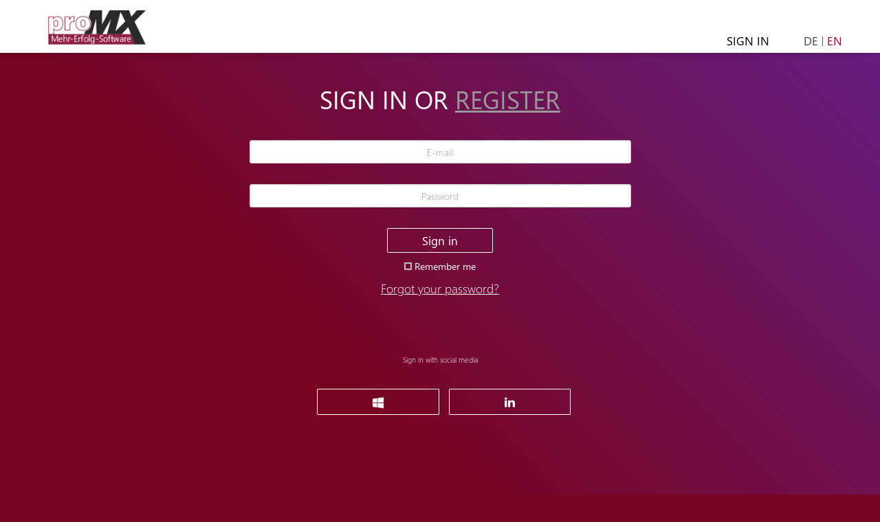

--- FILE ---
content_type: text/html; charset=utf-8
request_url: https://appstore.promx.net/account/login?returnUrl=%2Fproducts%2F5%2Finstall
body_size: 4378
content:
<!DOCTYPE html>
<html>
<head>
    <meta charset="utf-8">
    <meta http-equiv="X-UA-Compatible" content="IE=edge">
    <meta name="viewport" content="width=device-width, initial-scale=1">

    <title>proMX AppStore</title>
    
    <link rel="icon" href="/Content/favicon.ico" type="image/png" />

    <link rel="stylesheet" href="https://maxcdn.bootstrapcdn.com/bootstrap/3.3.7/css/bootstrap.min.css" integrity="sha384-BVYiiSIFeK1dGmJRAkycuHAHRg32OmUcww7on3RYdg4Va+PmSTsz/K68vbdEjh4u" crossorigin="anonymous">
    <link href="https://maxcdn.bootstrapcdn.com/font-awesome/4.7.0/css/font-awesome.min.css" rel="stylesheet" integrity="sha384-wvfXpqpZZVQGK6TAh5PVlGOfQNHSoD2xbE+QkPxCAFlNEevoEH3Sl0sibVcOQVnN" crossorigin="anonymous">
    <link rel="stylesheet" type="text/css" href="https://cdn.jsdelivr.net/jquery.slick/1.6.0/slick.css"/>
    <link href="/bundles/site-theme-css?v=Lh2sghQ2jeCwjsuGFIO9gRzje4W35FO-ud8xSBwlwQI1" rel="stylesheet"/>

    
    <!-- HTML5 shim and Respond.js for IE8 support of HTML5 elements and media queries -->
    <!-- WARNING: Respond.js doesn't work if you view the page via file:// -->
    <!--[if lt IE 9]>
        <script src="https://oss.maxcdn.com/html5shiv/3.7.3/html5shiv.min.js"></script>
        <script src="https://oss.maxcdn.com/respond/1.4.2/respond.min.js"></script>
    <![endif]-->
    
    <!-- Google Tag Manager -->
    <script>
        (function(w,d,s,l,i){w[l]=w[l]||[];w[l].push({'gtm.start':
        new Date().getTime(),event:'gtm.js'});var f=d.getElementsByTagName(s)[0],
        j=d.createElement(s),dl=l!='dataLayer'?'&l='+l:'';j.async=true;j.src=
        'https://www.googletagmanager.com/gtm.js?id='+i+dl;f.parentNode.insertBefore(j,f);
        })(window, document, 'script', 'dataLayer', 'GTM-5KCDWN7');
    </script>
    <!-- End Google Tag Manager -->
</head>
<body class="page page-inverse">
    <!-- Google Tag Manager (noscript) -->
    <noscript>
        <iframe src="https://www.googletagmanager.com/ns.html?id=GTM-5KCDWN7"
                height="0" width="0" style="display:none;visibility:hidden"></iframe>
    </noscript>
<!-- End Google Tag Manager (noscript) -->

<div id="wrap">
    <div id="main">
        <nav class="navbar navbar-default navbar-fixed-top">
    <div class="container">
        <div class="navbar-header">
            <button type="button" class="navbar-toggle collapsed" data-toggle="collapse" data-target="#navbar" aria-expanded="false" aria-controls="navbar">
                <span class="sr-only">Toggle navigation</span>
                <span class="icon-bar"></span>
                <span class="icon-bar"></span>
                <span class="icon-bar"></span>
            </button>
            <a class="navbar-brand" href="/">
                <img src="/Content/theme/logo.png" alt="proMX Logo" class="img-responsive"/>
            </a>
        </div>
        <div id="navbar" class="navbar-collapse collapse">
            <ul class="nav navbar-nav navbar-right">
                    <li>
                        <a data-signin="signinbar" href="/account/login">SIGN IN</a>
                    </li>

                <li>
                    <ul class="lang-select clearfix">
                        <li class="">
                            <a href="/change-language/de?returnUrl=%2Faccount%2Flogin%3FreturnUrl%3D%252Fproducts%252F5%252Finstall">DE</a>
                        </li>
                        <li class="lang-seperator">|</li>
                        <li class="active">
                            <a href="/change-language/en?returnUrl=%2Faccount%2Flogin%3FreturnUrl%3D%252Fproducts%252F5%252Finstall">EN</a>
                        </li>
                    </ul>
                </li>
            </ul>
        </div>
    </div>

        <div id="signinbar">
            <div class="container">
                <div class="well">
                    <div class="arrow-up"></div>
                    <div class="row">
                        <div class="col-md-8">
                            <form class="form-inline" method="post" action="/account/login">
                                <input name="__RequestVerificationToken" type="hidden" value="Py2-uuUNotnBnvLigWXH4_UHaTSJR3sFWSA8AP3JSj9VzZDglvS7OSdYbNYvxMxM5Y_7Kc_XFOa_8Hr3bwAr5G8OcvWfNfn9sJIZIRuIgf41" />
                                <div class="form-group">
                                    <label class="sr-only">E-mail</label>
                                    <input type="email" class="form-control" name="Email" placeholder="E-mail">
                                </div>
                                <div class="form-group">
                                    <label class="sr-only" for="exampleInputPassword3">Password</label>
                                    <input type="password" class="form-control" name="Password" placeholder="Password">
                                </div>
                                <button type="submit" class="btn btn-primary">Sign in</button>

                                <div class="form-actions form-group">
                                    <div class="checkbox">
                                        <label>
                                            <input type="checkbox">
                                            <span></span>
                                            Remember me
                                        </label>
                                    </div>
                                    <br/>
                                    <a href="/account/forgot-password">Forgot your password?</a>
                                </div>

                            </form>
                        </div>
                        <div class="col-md-2">
                            <div class="navbar-social-login">
                                <p>
                                    Sign<br/>in with
                                </p>
                                <form method="post" action="/account/login/external">
                                    <input name="__RequestVerificationToken" type="hidden" value="8MZMWOsG8RioQYT-HUx0dWUsV0r764xlV6OPWY4PBGF_7hyxu0K16hn47w_ksmu6rFJmaiM7RXvBpOydja56cl1Ap0Zjr26macc39Tb0qek1" />
                                    <input type="hidden" name="returnUrl" value="/account/login?returnUrl=%2Fproducts%2F5%2Finstall"/>

                                    <button class="btn btn-inverse" type="submit" name="provider" value="LinkedIn">
                                        <i class="fa fa-linkedin"></i>
                                    </button>

                                    <button class="btn btn-inverse" type="submit" name="provider" value="Microsoft">
                                        <i class="fa fa-windows"></i>
                                    </button>
                                    
                                </form>
                            </div>

                        </div>
                        <div class="col-md-2">
                            <a href="/account/register" class="btn btn-primary">Register</a>
                        </div>
                    </div>
                </div>

            </div>
        </div>
</nav>


        <div class="container">
            
            



<h1 class="account-header">SIGN IN OR <a href="/account/register">REGISTER</a></h1>

<div class="row">
    <div class="col-md-6 col-md-offset-3">
        <form method="post" action="" class="form-centered">
            <input name="__RequestVerificationToken" type="hidden" value="TXXmTtqsYlMuT4sqwk6HQRMQke9QCVE85KiMwEoUReOWYVBaUFd9xv_nYpgYuAUKgRL5oB59Rn5z3-pFcxOM2rbAas7ZYJsAn7T774YwLFk1" />

            
<div class="form-group label-floating ">
    
    <input class="form-control" data-val="true" data-val-email="The E-Mail is not a valid e-mail address." data-val-required="Please fill in your E-mail." id="Email" name="Email" placeholder="E-mail" type="text" value="" />
    <span class="help-block"><span class="field-validation-valid" data-valmsg-for="Email" data-valmsg-replace="true"></span></span>
    
</div>


            
<div class="form-group label-floating ">

    <input class="form-control" data-val="true" data-val-required="Please choose a password" id="Password" name="Password" placeholder="Password" type="password" />
    <span class="help-block"><span class="field-validation-valid" data-valmsg-for="Password" data-valmsg-replace="true"></span></span>
    
</div>



            <button type="submit" class="btn btn-inverse">Sign in</button>
            
            
<div class="checkbox ">
    <label>
        <input data-val="true" data-val-required="The Remember me field is required." id="RememberMe" name="RememberMe" type="checkbox" value="true" /><input name="RememberMe" type="hidden" value="false" />
        <span></span>
        Remember me
    </label>
    <span class="help-block"><span class="field-validation-valid" data-valmsg-for="RememberMe" data-valmsg-replace="true"></span></span>
    
</div>


            <p><a href="/account/forgot-password">Forgot your password?</a></p>
        </form>
        
        <div class="social-login-form">
            <p>Sign in with social media</p>

            <form method="post" action="/account/login/external?ReturnUrl=%2Fproducts%2F5%2Finstall">
                <input name="__RequestVerificationToken" type="hidden" value="x3lRo5qf95BMuGCld6wfPmqgd8bDJ0AMR7GnCgYjfXOIoy6nMi8XRyy3zdTJ_17_EmpL8uRSj3VUa2xEVSg33mTnDskxXF0kQgOtWNOSvlM1" />
                <button class="btn btn-inverse" type="submit" name="provider" value="Microsoft">
                    <i class="fa fa-windows"></i>
                </button>

                <button class="btn btn-inverse" type="submit" name="provider" value="LinkedIn">
                    <i class="fa fa-linkedin"></i>
                </button>
            </form>
        </div>
    </div>
</div>


        </div>

        
    </div>
</div>




<script src="https://ajax.googleapis.com/ajax/libs/jquery/1.12.4/jquery.min.js"></script>
<script src="https://maxcdn.bootstrapcdn.com/bootstrap/3.3.7/js/bootstrap.min.js" integrity="sha384-Tc5IQib027qvyjSMfHjOMaLkfuWVxZxUPnCJA7l2mCWNIpG9mGCD8wGNIcPD7Txa" crossorigin="anonymous"></script>
<script src="https://cdnjs.cloudflare.com/ajax/libs/jquery-validate/1.15.1/jquery.validate.min.js"></script>
<script src="https://ajax.aspnetcdn.com/ajax/mvc/5.2.3/jquery.validate.unobtrusive.min.js"></script>
<script type="text/javascript" src="//cdn.jsdelivr.net/jquery.slick/1.6.0/slick.min.js"></script>
<script src="/bundles/site-theme-js?v=z-HTcxb3oLQbAgVwJfCpfSmEzxs-twMz2Dq6Qwt8OdA1"></script>



<script>
    $(function() {
        $('html')
            .click(function() {
                //Hide the menus if visible
            });

        $(".headnavigation-username a")
            .click(function(e) {
                e.stopPropagation();
                e.preventDefault();
            });

        $("#footer-slide-container")
            .slick({
                infinite: true,
                speed: 300,
                slidesToShow: 4,
                variableWidth: true,
                prevArrow: "<a href='javascript: return;' class='slick-prev'><i class='fa fa-angle-left'></i></a>",
                nextArrow: "<a href='javascript: return;' class='slick-next'><i class='fa fa-angle-right'></i></a>",
            });
    })
</script>
</body>
</html>

--- FILE ---
content_type: text/css; charset=utf-8
request_url: https://appstore.promx.net/bundles/site-theme-css?v=Lh2sghQ2jeCwjsuGFIO9gRzje4W35FO-ud8xSBwlwQI1
body_size: 7648
content:
.mfp-bg{top:0;left:0;width:100%;height:100%;z-index:1042;overflow:hidden;position:fixed;background:#0b0b0b;opacity:.8}.mfp-wrap{top:0;left:0;width:100%;height:100%;z-index:1043;position:fixed;outline:none!important;-webkit-backface-visibility:hidden}.mfp-container{text-align:center;position:absolute;width:100%;height:100%;left:0;top:0;padding:0 8px;box-sizing:border-box}.mfp-container:before{content:'';display:inline-block;height:100%;vertical-align:middle}.mfp-align-top .mfp-container:before{display:none}.mfp-content{position:relative;display:inline-block;vertical-align:middle;margin:0 auto;text-align:left;z-index:1045}.mfp-inline-holder .mfp-content,.mfp-ajax-holder .mfp-content{width:100%;cursor:auto}.mfp-ajax-cur{cursor:progress}.mfp-zoom-out-cur,.mfp-zoom-out-cur .mfp-image-holder .mfp-close{cursor:-moz-zoom-out;cursor:-webkit-zoom-out;cursor:zoom-out}.mfp-zoom{cursor:pointer;cursor:-webkit-zoom-in;cursor:-moz-zoom-in;cursor:zoom-in}.mfp-auto-cursor .mfp-content{cursor:auto}.mfp-close,.mfp-arrow,.mfp-preloader,.mfp-counter{-webkit-user-select:none;-moz-user-select:none;user-select:none}.mfp-loading.mfp-figure{display:none}.mfp-hide{display:none!important}.mfp-preloader{color:#ccc;position:absolute;top:50%;width:auto;text-align:center;margin-top:-.8em;left:8px;right:8px;z-index:1044}.mfp-preloader a{color:#ccc}.mfp-preloader a:hover{color:#fff}.mfp-s-ready .mfp-preloader{display:none}.mfp-s-error .mfp-content{display:none}button.mfp-close,button.mfp-arrow{overflow:visible;cursor:pointer;background:transparent;border:0;-webkit-appearance:none;display:block;outline:none;padding:0;z-index:1046;box-shadow:none;touch-action:manipulation}button::-moz-focus-inner{padding:0;border:0}.mfp-close{width:44px;height:44px;line-height:44px;position:absolute;right:0;top:0;text-decoration:none;text-align:center;opacity:.65;padding:0 0 18px 10px;color:#fff;font-style:normal;font-size:28px;font-family:Arial,Baskerville,monospace}.mfp-close:hover,.mfp-close:focus{opacity:1}.mfp-close:active{top:1px}.mfp-close-btn-in .mfp-close{color:#333}.mfp-image-holder .mfp-close,.mfp-iframe-holder .mfp-close{color:#fff;right:-6px;text-align:right;padding-right:6px;width:100%}.mfp-counter{position:absolute;top:0;right:0;color:#ccc;font-size:12px;line-height:18px;white-space:nowrap}.mfp-arrow{position:absolute;opacity:.65;margin:0;top:50%;margin-top:-55px;padding:0;width:90px;height:110px;-webkit-tap-highlight-color:transparent}.mfp-arrow:active{margin-top:-54px}.mfp-arrow:hover,.mfp-arrow:focus{opacity:1}.mfp-arrow:before,.mfp-arrow:after{content:'';display:block;width:0;height:0;position:absolute;left:0;top:0;margin-top:35px;margin-left:35px;border:medium inset transparent}.mfp-arrow:after{border-top-width:13px;border-bottom-width:13px;top:8px}.mfp-arrow:before{border-top-width:21px;border-bottom-width:21px;opacity:.7}.mfp-arrow-left{left:0}.mfp-arrow-left:after{border-right:17px solid #fff;margin-left:31px}.mfp-arrow-left:before{margin-left:25px;border-right:27px solid #3f3f3f}.mfp-arrow-right{right:0}.mfp-arrow-right:after{border-left:17px solid #fff;margin-left:39px}.mfp-arrow-right:before{border-left:27px solid #3f3f3f}.mfp-iframe-holder{padding-top:40px;padding-bottom:40px}.mfp-iframe-holder .mfp-content{line-height:0;width:100%;max-width:900px}.mfp-iframe-holder .mfp-close{top:-40px}.mfp-iframe-scaler{width:100%;height:0;overflow:hidden;padding-top:56.25%}.mfp-iframe-scaler iframe{position:absolute;display:block;top:0;left:0;width:100%;height:100%;box-shadow:0 0 8px rgba(0,0,0,.6);background:#000}img.mfp-img{width:auto;max-width:100%;height:auto;display:block;line-height:0;box-sizing:border-box;padding:40px 0 40px;margin:0 auto}.mfp-figure{line-height:0}.mfp-figure:after{content:'';position:absolute;left:0;top:40px;bottom:40px;display:block;right:0;width:auto;height:auto;z-index:-1;box-shadow:0 0 8px rgba(0,0,0,.6);background:#444}.mfp-figure small{color:#bdbdbd;display:block;font-size:12px;line-height:14px}.mfp-figure figure{margin:0}.mfp-bottom-bar{margin-top:-36px;position:absolute;top:100%;left:0;width:100%;cursor:auto}.mfp-title{text-align:left;line-height:18px;color:#f3f3f3;word-wrap:break-word;padding-right:36px}.mfp-image-holder .mfp-content{max-width:100%}.mfp-gallery .mfp-image-holder .mfp-figure{cursor:pointer}@media screen and (max-width:800px) and (orientation:landscape),screen and (max-height:300px){.mfp-img-mobile .mfp-image-holder{padding-left:0;padding-right:0}.mfp-img-mobile img.mfp-img{padding:0}.mfp-img-mobile .mfp-figure:after{top:0;bottom:0}.mfp-img-mobile .mfp-figure small{display:inline;margin-left:5px}.mfp-img-mobile .mfp-bottom-bar{background:rgba(0,0,0,.6);bottom:0;margin:0;top:auto;padding:3px 5px;position:fixed;box-sizing:border-box}.mfp-img-mobile .mfp-bottom-bar:empty{padding:0}.mfp-img-mobile .mfp-counter{right:5px;top:3px}.mfp-img-mobile .mfp-close{top:0;right:0;width:35px;height:35px;line-height:35px;background:rgba(0,0,0,.6);position:fixed;text-align:center;padding:0}}@media all and (max-width:900px){.mfp-arrow{-webkit-transform:scale(.75);transform:scale(.75)}.mfp-arrow-left{-webkit-transform-origin:0;transform-origin:0}.mfp-arrow-right{-webkit-transform-origin:100%;transform-origin:100%}.mfp-container{padding-left:6px;padding-right:6px}}@font-face{font-family:'SegoeUI';src:url(/Content/theme/fonts/SegoeUI.eot);src:url(/Content/theme/fonts/SegoeUI.eot?#iefix) format('embedded-opentype'),url(/Content/theme/fonts/SegoeUI.woff2) format('woff2'),url(/Content/theme/fonts/SegoeUI.woff) format('woff'),url(/Content/theme/fonts/SegoeUI.ttf) format('truetype'),url(/Content/theme/fonts/SegoeUI.svg#SegoeUI) format('svg');font-weight:normal;font-style:normal}@font-face{font-family:'SegoeUI';src:url(/Content/theme/fonts/SegoeUI-Bold.eot);src:url(/Content/theme/fonts/SegoeUI-Bold.eot?#iefix) format('embedded-opentype'),url(/Content/theme/fonts/SegoeUI-Bold.woff2) format('woff2'),url(/Content/theme/fonts/SegoeUI-Bold.woff) format('woff'),url(/Content/theme/fonts/SegoeUI-Bold.ttf) format('truetype'),url(/Content/theme/fonts/SegoeUI-Bold.svg#SegoeUI-Bold) format('svg');font-weight:bold;font-style:normal}@font-face{font-family:'SegoeUI';src:url(/Content/theme/fonts/SegoeUI-Light.eot);src:url(/Content/theme/fonts/SegoeUI-Light.eot?#iefix) format('embedded-opentype'),url(/Content/theme/fonts/SegoeUI-Light.woff2) format('woff2'),url(/Content/theme/fonts/SegoeUI-Light.woff) format('woff'),url(/Content/theme/fonts/SegoeUI-Light.ttf) format('truetype'),url(/Content/theme/fonts/SegoeUI-Light.svg#SegoeUI-Light) format('svg');font-weight:300;font-style:normal}html{overflow-y:scroll}body{font-family:'SegoeUI',Fallback,sans-serif;font-weight:300;color:#000}.h1,.h2,.h3,.h4,.h5,.h6,h1,h2,h3,h4,h5,h6{font-weight:normal}.h1{margin-bottom:60px}a{color:#a1113f;text-decoration:underline}a:hover,a:focus,a:active{color:#a1113f;text-decoration:none}p{font-size:18px;margin-bottom:20px;line-height:24px}.btn{border:1px solid #6a041e;border-radius:2px;background:#fff;color:#a1113f;font-size:13pt;padding:5px 50px;text-decoration:none;font-weight:normal}.btn:hover,.btn:active,.btn:focus{background:#a1113f;color:#fff}.btn-primary{background:#a1113f;color:#fff}.btn-primary:hover,.btn-primary:active,.btn-primary:focus{background:#fff;color:#a1113f!important;border:1px solid #6a041e}.btn-inverse{background:transparent;border:1px solid #fff;color:#fff}.btn-inverse:hover,.btn-inverse:active,.btn-inverse:focus{color:#6a041e;background:#fff}.btn,.btn{-webkit-transition:all .3s ease-in-out;transition:all .3s ease-in-out}dl{font-size:12pt}dt{display:inline;color:#666;padding-right:5px;line-height:40px}dd{display:inline;color:#000}dd:after{display:block;content:''}.dt-subtext{font-size:8pt;margin-top:-20px;margin-bottom:-10px;display:block;color:#000}.buy-form .control-label{color:#666;margin-right:5px}.navbar{-webkit-box-shadow:-4px 0 8.37px .63px rgba(0,0,0,.21);-moz-box-shadow:-4px 0 8.37px .63px rgba(0,0,0,.21);box-shadow:-4px 0 8.37px .63px rgba(0,0,0,.21)}.navbar a{text-decoration:none;font-weight:normal}.navbar p{margin-bottom:0}.navbar-default{background-color:#fff;border:none}.navbar-brand>img{height:50px}.navbar-default .navbar-nav>li>a{color:#000;font-size:13pt;line-height:24px;padding-top:47px;padding-bottom:6px}.navbar-default .navbar-nav>li>a:hover,.navbar-default .navbar-nav>li>a:focus,.navbar-default .navbar-nav>li>a:active{color:#a1113f}.navbar .lang-select{list-style:none;padding-top:47px;padding-left:30px}.navbar .lang-select>li{float:left;margin-left:5px}.navbar .lang-select>li.lang-seperator{margin-top:2px;color:#000}.navbar .lang-select>li>a{font-size:13pt;color:#454545}.navbar .lang-select>li.active>a{color:#941043}.navbar-nav>li.open>a{background-color:#941043!important;color:#fff!important}.navbar-nav>li>.dropdown-menu{background-color:#941043!important;border:none}.navbar-nav>li>.dropdown-menu a{color:#fff;font-size:12pt;padding:8px 30px}.navbar-nav>li>.dropdown-menu a:hover,.navbar-nav>li>.dropdown-menu a:active,.navbar-nav>li>.dropdown-menu a:focus{color:#fff;background-color:#8a012e}.page{padding-top:40px;padding-top:77px}.page-inverse{background:#780421;color:#fff}.page-inverse a{color:#fff}.page-inverse .text-danger{color:#fff!important}.jumbotron{padding-top:20px;padding-bottom:20px;margin-bottom:70px;margin-top:-28px;color:#fff;background:rgba(61,0,15,1);background:-moz-linear-gradient(45deg,rgba(61,0,15,1) 0%,rgba(148,16,67,1) 53%,rgba(101,29,128,1) 100%);background:-webkit-gradient(left bottom,right top,color-stop(0%,rgba(61,0,15,1)),color-stop(53%,rgba(148,16,67,1)),color-stop(100%,rgba(101,29,128,1)));background:-webkit-linear-gradient(45deg,rgba(61,0,15,1) 0%,rgba(148,16,67,1) 53%,rgba(101,29,128,1) 100%);background:-o-linear-gradient(45deg,rgba(61,0,15,1) 0%,rgba(148,16,67,1) 53%,rgba(101,29,128,1) 100%);background:-ms-linear-gradient(45deg,rgba(61,0,15,1) 0%,rgba(148,16,67,1) 53%,rgba(101,29,128,1) 100%);background:linear-gradient(45deg,rgba(61,0,15,1) 0%,rgba(148,16,67,1) 53%,rgba(101,29,128,1) 100%);filter:progid:DXImageTransform.Microsoft.gradient(startColorstr='#3d000f',endColorstr='#651d80',GradientType=1);-webkit-box-shadow:-7px 0 32px 0 rgba(0,0,0,.41);-moz-box-shadow:-7px 0 32px 0 rgba(0,0,0,.41);box-shadow:-7px 0 32px 0 rgba(0,0,0,.41)}.jumbotron.prorm{padding-top:60px;padding-bottom:80px}.jumbotron h1{font-size:30pt}.jumbotron p{font-size:14pt;margin-top:30px;font-weight:300}.jumbotron img{max-height:300px;margin:0 auto}.product-card{border:1px solid #c1c1c1;padding:40px 60px 30px 60px;font-size:14px;line-height:20px;color:#000;margin-bottom:30px;-webkit-transition:all .1s ease-in-out;-o-transition:all .1s ease-in-out;-moz-transition:all .1s ease-in-out;-ms-transition:all .1s ease-in-out;-kthtml-transition:all .1s ease-in-out;transition:all .1s ease-in-out}.product-card p{font-size:14px;line-height:20px}.product-card .product-description{height:70px;line-height:20px}.product-card-shadow{-webkit-box-shadow:0 0 13px 0 rgba(0,0,0,.16);-moz-box-shadow:0 0 13px 0 rgba(0,0,0,.16);box-shadow:0 0 13px 0 rgba(0,0,0,.16);-webkit-transition:all .1s ease-in-out;-o-transition:all .1s ease-in-out;-moz-transition:all .1s ease-in-out;-ms-transition:all .1s ease-in-out;-kthtml-transition:all .1s ease-in-out;transition:all .1s ease-in-out}.product-card:hover:after{opacity:1}.product-logo{height:75px;margin-bottom:20px}.product-card-actions{list-style:none;padding:0;margin-top:25px}.product-card-actions>li{float:left}.product-card-actions>li>a{padding-left:0;margin-right:20px;font-size:14px;line-height:20px;color:#2b3d4a;text-decoration:none}.product-card-actions>li>a:hover{color:#941043;text-decoration:none}.product-card-actions a i{width:16px;height:16px;display:inline-block;background-size:contain;background-position:0 60%;background-repeat:no-repeat}.product-card-actions a .cart-icon{background-image:url(/Content/theme/img/icon-cart.png)}.product-card-actions a:hover .cart-icon{background-image:url(/Content/theme/img/icon-cart-hover.png)}.product-card-actions a .lab-icon{background-image:url(/Content/theme/img/icon-lab.png)}.product-card-actions a:hover .lab-icon{background-image:url(/Content/theme/img/icon-lab-hover.png)}.product-card-actions a .more-icon{background-image:url(/Content/theme/img/icon-more.png)}.product-card-actions a:hover .more-icon{background-image:url(/Content/theme/img/icon-more-hover.png)}.product-card-actions>li>a>img{max-height:16px;margin-right:2px}.account-header{text-align:center;margin-bottom:40px}.account-header a{color:#999;font-size:36px}.nav-account>li>a{border:1px solid #c1c1c1!important;color:#000!important;font-weight:600;font-size:14pt;text-decoration:none}.nav-account>li>a,.nav-account>li>a:focus,.nav-account>li>a:hover,.nav-account>li>a:active{background:#f4feff}.nav-account>li.expired>a,.nav-account>li.expired>a:focus,.nav-account>li.expired>a:hover,.nav-account>li.expired>a:active{background:#fffcfd}.nav-account>li.support>a,.nav-account>li.support>a:focus,.nav-account>li.support>a:hover,.nav-account>li.support>a:active{background:#fffef8}.nav-account>li.active>a,.nav-account>li.active>a:focus,.nav-account>li.active>a:hover{background:#f4feff;border-bottom-color:#f4feff!important}.nav-account>li.expired.active>a,.nav-account>li.expired.active>a:focus,.nav-account>li.expired.active>a:hover{background:#fffcfd!important;border-bottom-color:#fffcfd!important}.nav-account>li.support.active>a,.nav-account>li.support.active>a:focus,.nav-account>li.support.active>a:hover{background:#fffef8!important;border-bottom-color:#fffef8!important}.account-tab{padding:60px;background:#f4feff;border:1px solid #c1c1c1;border-top:none;border-bottom-left-radius:10px;border-bottom-right-radius:10px}.account-tab .slick-slide{margin:0 10px}.account-tab .slick-list{margin:0 -10px;margin-right:-50px}.support-tab{background:#fffef8!important}.expired-tab{background:#fffcfd!important}.support-tab form{margin-bottom:30px}.support-tab textarea{min-height:100px;margin-bottom:20px;border-radius:3px}.total-price{color:#a1113f;font-weight:bold}.product-licenses-row{margin-bottom:40px;padding-bottom:40px}.product-licenses-row:first-child{border-bottom:1px solid #e4f3f5}.license-product-summary{padding-right:40px}.license-product-summary .user-count{font-size:16px;font-weight:normal;display:block;margin-top:10px}.license-product-summary .user-count i{color:#a1113f}.license-product-summary .buy-link{font-size:16px;font-weight:normal;margin-top:10px;display:block;text-decoration:none;color:#000}.license-product-summary .buy-link:hover{color:#a1113f}.license-card{border:1px solid #c1c1c1;padding:8px 15px;font-weight:normal}.license-card h4{color:#a1113f}.license-card div{line-height:24px}.license-card i{color:#a1113f;margin-right:5px}.boxed-image{border:1px solid #c1c1c1;padding:100px 70px;margin-top:3px}.sub-product-description{font-size:12pt;margin:30px 0}.form-group{margin-bottom:30px}.form-control{border-radius:3px}.form-centered{text-align:center}.form-centered .form-control{text-align:center}.validation-summary-errors{color:#a81041;padding:20px;margin-bottom:20px;background:#fed2d2;font-size:12pt;font-weight:bold;border-radius:3px}.validation-summary-errors>ul{list-style:none;padding:0;margin:0}.page-inverse .field-validation-error{color:#fff!important}.has-error .form-control{border:1px solid #a81041;background:#fed2d2;color:#c2bebf}#footer{margin-bottom:10px;font-size:12px;margin-top:20px}#footer a{font-size:12px;text-decoration:none;color:inherit}#footer p{font-size:12px}.social-media-links{list-style:none;float:right}.social-media-links li{float:left;margin-left:10px;text-align:center;line-height:24px}.social-media-links li a{border:1px solid #000;width:30px;display:inline-block}.social-media-links li a:hover{border-color:#a81041}.social-media-links li i{color:#000;font-size:14px}.social-media-links li a:hover i{color:#a81041}.slick-prev,.slick-next{font-size:0;line-height:0;position:absolute;top:50%;display:block;color:#c5bfc0;width:30px;height:60px;margin-top:-30px;padding:0;cursor:pointer;font-size:56px}.slick-prev:hover,.slick-prev:focus,.slick-next:hover,.slick-next:focus{color:#a1113f}.slick-prev i,.slick-next i{width:30px;height:60px}.slick-prev{left:-30px}.slick-next{right:-40px}#signinbar{background:#2b3d4a;color:#fff;display:none}#signinbar a{color:#fff}#signinbar button{color:#fff;padding:5px 16px}#signinbar .well{background:transparent;border:none;padding:14px 0;margin:0;position:relative}#signinbar .form-control{border:1px solid #c2bebf;border-radius:0;width:180px;margin-right:6px}#signinbar .checkbox input{margin-top:0}#signinbar .form-actions{margin-left:20px}#signinbar .form-actions a{font-size:10pt;margin-left:17px;text-decoration:underline;margin-top:-5px}#signinbar .arrow-up{width:0;height:0;border-left:10px solid transparent;border-right:10px solid transparent;border-bottom:8px solid #2b3d4a;position:absolute;top:-8px;right:110px;z-index:9999}.purchase-success-well{text-align:center;font-size:20pt;background:#fff;color:#000}.purchase-success-well i{font-size:70pt;color:#006400}.legal-notice{font-size:10pt;color:#000;margin-top:-10px;display:block;font-weight:normal}.license-aggreement{max-height:200px;overflow:auto;border:1px solid #ccc;padding:20px}.license-aggreement h1{text-align:center;text-decoration:underline;font-size:16pt}.license-aggreement h2{text-align:center}.text-centered{text-align:center}.product-info h2{margin-bottom:20px;font-size:32px;margin-top:50px}.product-info.psa h2{font-size:42px}.product-info p{margin-bottom:10px}.product-info.psa p{font-size:14px;line-height:20px;font-weight:normal}.product-info.psa{margin-bottom:70px}.product-info.proAdvancedSearch{margin-bottom:70px}.product-videos{}.product-videos h2{text-align:center;margin-top:40px;margin-bottom:10px}.product-footer{background:rgba(61,0,15,1);background:-moz-radial-gradient(center,ellipse cover,rgba(61,0,15,1) 0%,rgba(148,16,67,1) 0%,rgba(158,6,64,1) 43%,rgba(128,29,97,1) 100%);background:-webkit-gradient(radial,center center,0,center center,100%,color-stop(0%,rgba(61,0,15,1)),color-stop(0%,rgba(148,16,67,1)),color-stop(43%,rgba(158,6,64,1)),color-stop(100%,rgba(128,29,97,1)));background:-webkit-radial-gradient(center,ellipse cover,rgba(61,0,15,1) 0%,rgba(148,16,67,1) 0%,rgba(158,6,64,1) 43%,rgba(128,29,97,1) 100%);background:-o-radial-gradient(center,ellipse cover,rgba(61,0,15,1) 0%,rgba(148,16,67,1) 0%,rgba(158,6,64,1) 43%,rgba(128,29,97,1) 100%);background:-ms-radial-gradient(center,ellipse cover,rgba(61,0,15,1) 0%,rgba(148,16,67,1) 0%,rgba(158,6,64,1) 43%,rgba(128,29,97,1) 100%);background:radial-gradient(ellipse at center,rgba(61,0,15,1) 0%,rgba(148,16,67,1) 0%,rgba(158,6,64,1) 43%,rgba(128,29,97,1) 100%);filter:progid:DXImageTransform.Microsoft.gradient(startColorstr='#3d000f',endColorstr='#801d61',GradientType=1)}.product-footer.proStorageSaver{background:#0ae;background:-moz-radial-gradient(center,ellipse cover,#0ae 0%,#0ae 30%,#007adf 100%);background:-webkit-radial-gradient(center,ellipse cover,#0ae 0%,#0ae 30%,#007adf 100%);background:radial-gradient(ellipse at center,#0ae 0%,#0ae 30%,#007adf 100%);filter:progid:DXImageTransform.Microsoft.gradient(startColorstr='#00aaee',endColorstr='#007adf',GradientType=1)}.product-footer.proStorageSaver .container{background:url(/Content/theme/img/icon-pross-clouds.png) 70% 50% no-repeat;background-size:1400px 200px}.product-footer.proAdvancedSearch{background:#00938d;background:-moz-linear-gradient(45deg,rgba(0,147,141,1) 0%,rgba(17,31,168,1) 100%);background:-webkit-linear-gradient(45deg,rgba(0,147,141,1) 0%,rgba(17,31,168,1) 100%);background:linear-gradient(45deg,rgba(0,147,141,1) 0%,rgba(17,31,168,1) 100%);filter:progid:DXImageTransform.Microsoft.gradient(startColorstr='#00938d',endColorstr='#111fa8',GradientType=1)}.product-footer.proAdvancedSearch .container{background:url(/Content/theme/img/footer-bg-proadvancedsearch.png) 40% 50% no-repeat;background-size:1100px}.product-footer.psa{background:#02337c;background:-moz-linear-gradient(45deg,rgba(2,51,124,1) 0%,rgba(0,32,80,1) 100%);background:-webkit-linear-gradient(45deg,rgba(2,51,124,1) 0%,rgba(0,32,80,1) 100%);background:linear-gradient(45deg,rgba(2,51,124,1) 0%,rgba(0,32,80,1) 100%);filter:progid:DXImageTransform.Microsoft.gradient(startColorstr='#02337c',endColorstr='#002050',GradientType=1)}.product-footer.psa.tracking .container{background:url(/Content/theme/img/footer-bg-psa-tracking.png) 70% 50% no-repeat;background-size:1100px}.product-footer.psa.approval .container{background:url(/Content/theme/img/footer-bg-psa-approval.png) 70% 50% no-repeat;background-size:1100px}.product-footer.psa.gantt .container{background:url(/Content/theme/img/footer-bg-psa-gantt.png) 70% 50% no-repeat;background-size:1200px}.product-footer .btn{border-color:#fff}.product-footer.proStorageSaver .btn{background:inherit;color:#fff}.product-footer.proStorageSaver .btn:hover,.product-footer.proStorageSaver .btn:active,.product-footer.proStorageSaver .btn:focus{background:#fff;color:#0ae}.product-footer.proAdvancedSearch .btn{background:inherit;color:#fff}.product-footer.proAdvancedSearch .btn:hover,.product-footer.proAdvancedSearch .btn:active,.product-footer.proAdvancedSearch .btn:focus{background:#fff;color:#0ae}.product-footer.psa .btn{background:transparent;color:#fff}.product-footer.psa .btn:hover,.product-footer.psa .btn:active,.product-footer.psa .btn:focus{background:#fff;color:#023075}.product-footer .container{background-image:url(/Content/theme/buy-try-lines.png);background-repeat:no-repeat;background-origin:content-box;padding:80px 0}.form-control:focus{border-color:#a1113f;-webkit-box-shadow:inset 0 1px 1px rgba(0,0,0,.075),0 0 8px rgba(161,17,63,.6);box-shadow:inset 0 1px 1px rgba(0,0,0,.075),0 0 8px rgba(161,17,63,.6)}.social-login-form{text-align:center;margin-top:80px}.social-login-form p{font-size:11px;margin-bottom:30px}.social-login-form .btn{padding:6px 80px;border-radius:1px;margin-left:10px}.navbar-social-login p{float:left;font-size:14px;font-weight:normal}.navbar-social-login .btn{background:#959ea5;border-color:transparent;color:#2b3d4a;width:40px;height:40px;padding:6px 10px!important;font-size:18px;line-height:1.16;border-radius:20px;float:right;margin-right:8px}.navbar-social-login .btn:hover i,.navbar-social-login .btn:active i,.navbar-social-login .btn:focus i{color:#fff}.navbar-social-login .btn i{color:#2b3d4a}.progress-wizard{text-align:center;border:1px solid #9f9f9f;padding:80px 30px;border-radius:3px;-webkit-box-shadow:3px 3px 16px 0 rgba(0,0,0,.2);-moz-box-shadow:6px 9px 12px 2px rgba(0,0,0,.2);box-shadow:6px 9px 12px 2px rgba(0,0,0,.2)}.progress-wizard>img{margin-bottom:30px}.progress-wizard-steps{list-style:none;margin-top:40px}.progress-wizard-steps li{display:block;float:left;position:relative;width:46%}.progress-wizard-steps.test-data-not-included li{width:96%}.progress-wizard-steps>li>p{margin:0;margin-top:25px;padding:0;margin-left:-13%;width:100px}.progress-wizard-steps.test-data-not-included>li>p{margin-left:-6%}.progress-wizard-steps li:last-child{float:left;position:relative;width:20px;margin-left:-10px}.progress-wizard-steps>li:last-child>p{margin-left:-200%}.progress-wizard-steps .begin-indicator{background-color:#d191a4;border:2px solid #d191a4;height:20px;border-radius:50%;-moz-border-radius:50%;-webkit-border-radius:50%;width:20px;position:absolute;top:0;left:0}.progress-wizard-steps .begin-indicator.active{background-color:#a1113f}.progress-wizard-steps .progress{position:absolute;top:5px;left:16px;right:-3px;height:10px;background-color:#d191a4;border-radius:0;box-shadow:none}.progress-wizard-steps .progress-bar{background-color:#a1113f}html,body{height:100%}#main{overflow:auto;padding-bottom:290px;padding-top:28px}#wrap{min-height:100%}.page-inverse #wrap{background:#780421;background:-moz-linear-gradient(45deg,#780421 0%,#780421 40%,#651d80 100%);background:-webkit-linear-gradient(45deg,#780421 0%,#780421 40%,#651d80 100%);background:linear-gradient(45deg,#780421 0%,#780421 40%,#651d80 100%);filter:progid:DXImageTransform.Microsoft.gradient(startColorstr='#780421',endColorstr='#651d80',GradientType=1)}.footer-container{position:relative;margin-top:-260px;height:250px;clear:both;padding-top:20px}.checkbox label{padding-left:0}.checkbox label input{display:none}.checkbox label span{height:11px;width:11px;border:2px solid #c2bebf;display:inline-block;position:relative}[type=checkbox]:checked~span{background:#9b0c46;border-color:#9b0c46}.product-videos{margin-bottom:40px}.product-videos .video-item{margin-bottom:20px}.jumbotron{}.jumbotron.proStorageSaver{background:#c8e0f0;background:-moz-linear-gradient(left,#c8e0f0 0%,#f4f8ff 50%,#c3dcef 100%);background:-webkit-linear-gradient(left,#c8e0f0 0%,#f4f8ff 50%,#c3dcef 100%);background:linear-gradient(to right,#c8e0f0 0%,#f4f8ff 50%,#c3dcef 100%);filter:progid:DXImageTransform.Microsoft.gradient(startColorstr='#c8e0f0',endColorstr='#c3dcef',GradientType=1);-moz-box-shadow:none;-webkit-box-shadow:none;box-shadow:none}.jumbotron.proStorageSaver{padding-top:47px;padding-bottom:47px}.jumbotron.proStorageSaver h1{color:#0078da}.jumbotron.proStorageSaver p{color:#0078da}.jumbotron.psa{background:#043f98;background:-moz-linear-gradient(45deg,rgba(4,63,152,1) 0%,rgba(0,32,80,1) 100%);background:-webkit-linear-gradient(45deg,rgba(4,63,152,1) 0%,rgba(0,32,80,1) 100%);background:linear-gradient(45deg,rgba(4,63,152,1) 0%,rgba(0,32,80,1) 100%);filter:progid:DXImageTransform.Microsoft.gradient(startColorstr='#043f98',endColorstr='#002050',GradientType=1);-moz-box-shadow:none;-webkit-box-shadow:none;box-shadow:none}.jumbotron.proAdvancedSearch{background:#00938d;background:-moz-linear-gradient(45deg,rgba(0,147,141,1) 0%,rgba(17,31,168,1) 100%);background:-webkit-linear-gradient(45deg,rgba(0,147,141,1) 0%,rgba(17,31,168,1) 100%);background:linear-gradient(45deg,rgba(0,147,141,1) 0%,rgba(17,31,168,1) 100%);filter:progid:DXImageTransform.Microsoft.gradient(startColorstr='#00938d',endColorstr='#111fa8',GradientType=1);-moz-box-shadow:none;-webkit-box-shadow:none;box-shadow:none}.hosted-field{margin-bottom:12px}.headnavigation-username a{cursor:default!important}.headnavigation-username a:hover,.headnavigation-username a:active,.headnavigation-username a:focus{background:inherit!important}input[type=number]::-webkit-inner-spin-button,input[type=number]::-webkit-outer-spin-button{opacity:1}.previous-tickets ul{list-style:none;padding:0;margin:0}.ticket-preview img{float:left;margin-right:14px;height:26px}.ticket-preview h3{font-size:18px;font-weight:bold;line-height:24px}.ticket-preview p{margin-left:42px;margin-bottom:30px}#ticket-submit-success-popup{position:relative;background:#fff;padding:40px 60px;width:auto;max-width:700px;margin:20px auto;text-align:center;border:1px solid #9a9a9a;border-radius:8px;box-shadow:0 1px 12.87px .13px rgba(0,0,0,.18)}#ticket-submit-success-popup h3{color:#a1113f;font-weight:normal}#ticket-submit-success-popup img{height:140px}#ticket-submit-success-popup p{font-weight:300}.mfp-bg{background:#fff;opacity:.7}.mfp-close{background-color:#fff!important;opacity:1;border:1px solid #9a9a9a!important;height:40px!important;border-radius:50%!important;-moz-border-radius:50%!important;-webkit-border-radius:50%!important;width:40px!important;box-shadow:0 1px 12.87px .13px rgba(0,0,0,.18)!important;margin-top:-20px;margin-right:-20px;-webkit-transition:all .1s linear;transition:all .1s linear}.mfp-close img{width:22px;height:22px!important;margin-top:-8px;-webkit-transition:all .1s linear;transition:all .1s linear}.mfp-close:active{top:0!important}.mfp-close:hover{background:#9a9a9a!important}.mfp-close:hover img{filter:brightness(0) invert(1)!important}.validation-summary-valid{display:none}.footer-slide{margin:5px}.footer-slide img{height:105px}.nav-tabs.nav-justified>li>a{line-height:16px;padding-top:35px;padding-bottom:35px}.breadcrumb{background:none;margin-top:-26px;margin-bottom:26px;padding:10px 0}.breadcrumb.below-jumbotron{margin-top:-75px;margin-left:22px;margin-bottom:40px}.breadcrumb>li+li:before{padding:0 2px}.breadcrumb-item{font-weight:bold;color:#969696;font-size:12px}.breadcrumb-item>a{font-weight:bold;color:#000;font-size:12px}

--- FILE ---
content_type: text/plain
request_url: https://www.google-analytics.com/j/collect?v=1&_v=j102&a=700755344&t=pageview&_s=1&dl=https%3A%2F%2Fappstore.promx.net%2Faccount%2Flogin%3FreturnUrl%3D%252Fproducts%252F5%252Finstall&ul=en-us%40posix&dt=proMX%20AppStore&sr=1280x720&vp=1280x720&_u=YEBAAAABAAAAAC~&jid=856267609&gjid=185769508&cid=1596827785.1769226017&tid=UA-66152049-2&_gid=1052096332.1769226017&_r=1&_slc=1&gtm=45He61m0h1n815KCDWN7v76075330za200zd76075330&gcd=13l3l3l3l1l1&dma=0&tag_exp=103116026~103200004~104527906~104528500~104684208~104684211~105391253~115938466~115938468~116682875~116992598~117025848~117041587~117099528~117223560~117223566&z=1840789778
body_size: -451
content:
2,cG-5XP13P1QP1